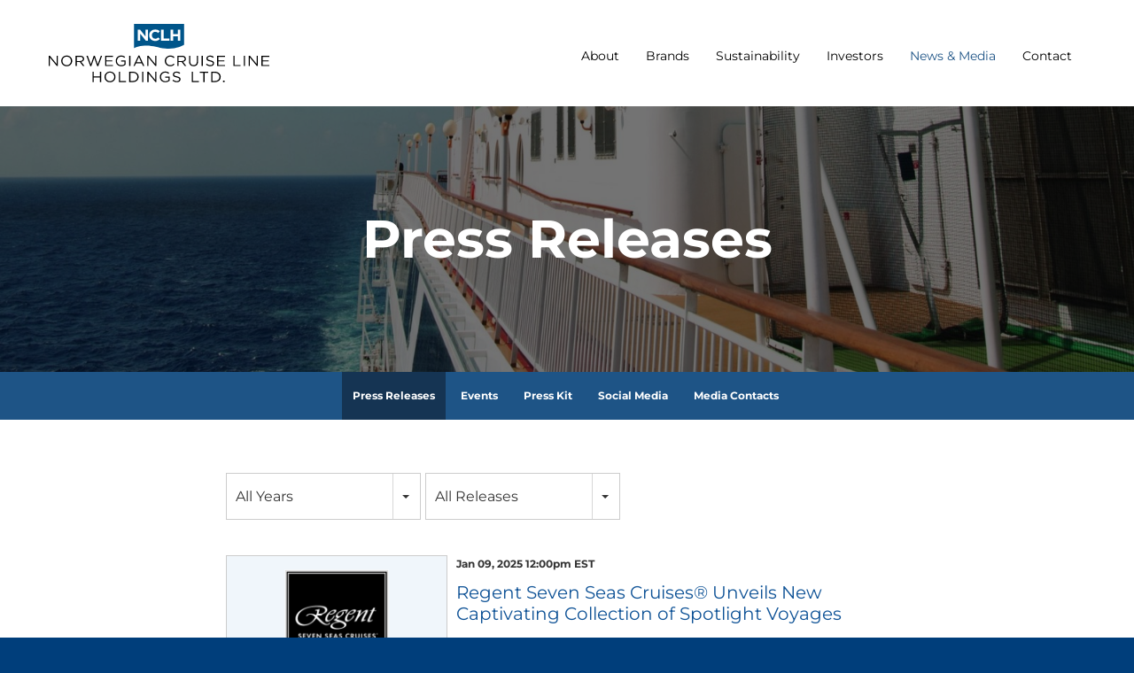

--- FILE ---
content_type: text/html; charset=UTF-8
request_url: https://www.nclhltd.com/news-media/press-releases?page=10
body_size: 6249
content:
<!DOCTYPE html>
<html lang="en">
    <head>
        <meta http-equiv="x-ua-compatible" content="ie=edge">
        <meta charset="utf-8">
                    <link rel="alternate" type="application/rss+xml" title="Norwegian Cruise Line Holdings Ltd. - Recent News" href="https://www.nclhltd.com/news-media/press-releases/rss" />
                
        <title>Press Releases :: Norwegian Cruise Line Holdings Ltd. (NCLH)</title>
        
        <link rel="canonical" href="https://www.nclhltd.com/news-media/press-releases?page=10">
<meta property="og:url" content="https://www.nclhltd.com/news-media/press-releases?page=10">


<meta property="og:site_name" content="Norwegian Cruise Line Holdings Ltd.">
<meta property="og:title" content="Press Releases">
<meta property="og:type" content="website">

<meta property="og:image" content="https://d1io3yog0oux5.cloudfront.net/_0d1e507e6700e37c3102f3cfeb38d5ce/nclhltd/db/1103/9259/social_image_resized.jpg">
<meta name="twitter:card" content="summary_large_image">




<script type="application/ld+json">
	{"@context":"http:\/\/schema.org","@type":"Corporation","name":"Norwegian Cruise Line Holdings Ltd.","address":{"@type":"PostalAddress","streetAddress":"7665 Corporate Center Drive ","addressLocality":"Miami, FL","postalCode":"33126","addressCountry":""},"legalName":"Norwegian Cruise Line Holdings Ltd.","description":"Norwegian Cruise Line Holdings Ltd. (NYSE:NCLH) is a leading global cruise company which operates the Norwegian Cruise Line, Oceania Cruises and Regent Seven Seas Cruises brands. With a combined fleet of 33 ships with approximately 70,050 berths, these brands offer itineraries to approximately 700 destinations worldwide. The Company's brands expect to add an additional twelve ships through 2036.","tickerSymbol":": NCLH","url":"https:\/\/www.nclhltd.com","logo":"https:\/\/d1io3yog0oux5.cloudfront.net\/_0d1e507e6700e37c3102f3cfeb38d5ce\/nclhltd\/logo.png","image":"https:\/\/d1io3yog0oux5.cloudfront.net\/_0d1e507e6700e37c3102f3cfeb38d5ce\/nclhltd\/db\/1103\/9259\/social_image_resized.jpg","sameAs":[]}</script>        <meta name="viewport" content="initial-scale=1.0, width=device-width">
        
                <link rel="preconnect" href="https://d1io3yog0oux5.cloudfront.net">
        <link rel="preconnect" href="https://qmod.quotemedia.com">
        
                <link rel="stylesheet" type="text/css" href="https://cloud.typography.com/6224976/7555032/css/fonts.css" />        
        
                        <link rel="stylesheet" href="https://d1io3yog0oux5.cloudfront.net/_0d1e507e6700e37c3102f3cfeb38d5ce/nclhltd/files/theme/css/style.css">
                
                <link rel="shortcut icon" href="https://d1io3yog0oux5.cloudfront.net/_0d1e507e6700e37c3102f3cfeb38d5ce/nclhltd/files/theme/images/favicons/favicon.ico">
        <link rel="apple-touch-icon" sizes="180x180" href="https://d1io3yog0oux5.cloudfront.net/_0d1e507e6700e37c3102f3cfeb38d5ce/nclhltd/files/theme/images/favicons/apple-touch-icon.png">
        <link rel="icon" type="image/png" href="https://d1io3yog0oux5.cloudfront.net/_0d1e507e6700e37c3102f3cfeb38d5ce/nclhltd/files/theme/images/favicons/favicon-32x32.png" sizes="32x32">
        <link rel="icon" type="image/png" href="https://d1io3yog0oux5.cloudfront.net/_0d1e507e6700e37c3102f3cfeb38d5ce/nclhltd/files/theme/images/favicons/favicon-16x16.png" sizes="16x16">
        <link rel="manifest" href="https://d1io3yog0oux5.cloudfront.net/_0d1e507e6700e37c3102f3cfeb38d5ce/nclhltd/files/theme/images/favicons/manifest.json">
        <link rel="mask-icon" href="https://d1io3yog0oux5.cloudfront.net/_0d1e507e6700e37c3102f3cfeb38d5ce/nclhltd/files/theme/images/favicons/safari-pinned-tab.svg">
        <meta name="theme-color" content="#ffffff">  
    
        <!-- Google GA4 code (gtag.js) -->
<script id="google-analytics" src="https://www.googletagmanager.com/gtag/js?id=G-8D1VYZRZD4" async></script><script type="text/plain"
data-type="application/javascript"
data-name="google-analytics"> 
    window.dataLayer = window.dataLayer || []; 
    function gtag(){dataLayer.push(arguments);}
    gtag('js', new Date()); 
    gtag('config', 'G-8D1VYZRZD4'); 
</script>
<!-- END Google GA4 code (gtag.js) -->    </head>    <body class="pg-102611 page-type-ir-news pg-news-media-press-releases has-sub-nav">
        <div class="general-wrapper">
            
<nav id="header" aria-label="Main">
    <div id="skipLinks">
        <a href="#mainContent">Skip to main content</a>
                <a href="#sectionNav">Skip to section navigation</a>
                <a href="#footer">Skip to footer</a>
    </div>
        <div id="main-header-wrapper">
        <div id="main-header" class="affixed">
            <div class="container">
        		<h1 class="logo">
        	        <a href="/">
        	            <img src="https://d1io3yog0oux5.cloudfront.net/_0d1e507e6700e37c3102f3cfeb38d5ce/nclhltd/files/theme/images/logo.svg" 
                        width="249"
                        height="66"
                        alt="Norwegian Cruise Line Holdings Ltd.">
                   </a>
        		</h1>
                <a class="visible-xs visible-sm mobile-nav-trigger" id="showRight">
                    <div class="meat"></div>
                    <div class="meat"></div>
                    <div class="meat"></div>
                </a>
        		<div class="cbp-spmenu cbp-spmenu-vertical cbp-spmenu-right main-nav" id="mobile-nav">
        			
<ul class="main-menu">
    <li class="sr-only"><a href="/">Home</a></li>
        <li class="has-children" data-submenu-id="submenu-about">
        <a href="/about" target="_self"
            >About</a>
                <ul id="submenu-about">
                        <li class="">
                                <a href="/about" target="_self"
                    >Overview</a>
            </li>
                        <li class="">
                                <a href="/about/management-team" target="_self"
                    >Management Team</a>
            </li>
                        <li class="">
                                <a href="/about/board-of-directors" target="_self"
                    >Board of Directors</a>
            </li>
                    </ul>
            </li>
        <li class="has-children" data-submenu-id="submenu-brands">
        <a href="/brands" target="_self"
            >Brands</a>
                <ul id="submenu-brands">
                        <li class="">
                                <a href="/brands" target="_self"
                    >Overview</a>
            </li>
                        <li class="">
                                <a href="/brands/norwegian-cruise-line" target="_self"
                    >Norwegian Cruise Line</a>
            </li>
                        <li class="">
                                <a href="/brands/oceania-cruises" target="_self"
                    >Oceania Cruises</a>
            </li>
                        <li class="">
                                <a href="/brands/regent-seven-seas-cruises" target="_self"
                    >Regent Seven Seas Cruises</a>
            </li>
                    </ul>
            </li>
        <li class="has-children" data-submenu-id="submenu-sustainability">
        <a href="/sustainability" target="_self"
            >Sustainability</a>
                <ul id="submenu-sustainability">
                        <li class="">
                                <a href="/sustainability" target="_self"
                    >Overview</a>
            </li>
                        <li class="">
                                <a href="/sustainability/reporting-and-downloads" target="_self"
                    >Reporting &amp; Downloads</a>
            </li>
                    </ul>
            </li>
        <li class="has-children" data-submenu-id="submenu-investors">
        <a href="/investors" target="_self"
            >Investors</a>
                <ul id="submenu-investors">
                        <li class="">
                                <a href="/investors" target="_self"
                    >Overview</a>
            </li>
                        <li class="has-children">
                                <a href="/investors/news-events" target="_self"
                    >News &amp; Events</a>
            </li>
                        <li class="has-children">
                                <a href="/investors/company-information" target="_self"
                    >Company Info</a>
            </li>
                        <li class="">
                                <a href="/sustainability" target="_self"
                    >Sustainability</a>
            </li>
                        <li class="has-children">
                                <a href="/investors/corporate-governance" target="_self"
                    >Governance</a>
            </li>
                        <li class="has-children">
                                <a href="/investors/financial-information" target="_self"
                    >Financial Info</a>
            </li>
                        <li class="has-children">
                                <a href="/investors/stock-data" target="_self"
                    >Stock Data</a>
            </li>
                        <li class="has-children">
                                <a href="/investors/sec-filings" target="_self"
                    >SEC Filings</a>
            </li>
                        <li class="has-children">
                                <a href="/investors/shareholder-benefits" target="_self"
                    >Shareholder Benefits</a>
            </li>
                    </ul>
            </li>
        <li class="has-children active" data-submenu-id="submenu-news-media">
        <a href="/news-media" target="_self"
            >News &amp; Media</a>
                <ul id="submenu-news-media">
                        <li class="active active-landing">
                                <a href="/news-media/press-releases" target="_self"
                    >Press Releases<span class="arrow">&#10132;</span></a>
            </li>
                        <li class="">
                                <a href="/news-media/events" target="_self"
                    >Events</a>
            </li>
                        <li class="">
                                <a href="/news-media/press-kit" target="_self"
                    >Press Kit</a>
            </li>
                        <li class="">
                                <a href="/news-media/social-media" target="_self"
                    >Social Media</a>
            </li>
                        <li class="">
                                <a href="/news-media/media-contacts" target="_self"
                    >Media Contacts</a>
            </li>
                    </ul>
            </li>
        <li class="" data-submenu-id="submenu-contact">
        <a href="/contact" target="_self"
            >Contact</a>
            </li>
        </ul>        		</div>
            </div>
        </div>
    </div>
</nav>            <header class="page-banner overlay dark" style="background: url(https://d1io3yog0oux5.cloudfront.net/_0d1e507e6700e37c3102f3cfeb38d5ce/nclhltd/db/1180/10649/image_resized.jpg);background-position: 50% 50%;background-repeat: no-repeat;background-size: cover;background-color: #333;">
    	<div class="container">
	    <div class="row">
	        <div class="col-md-10 col-md-offset-1">
                <h1 class="">Press Releases</h1>
            </div>
        </div>
        <div class="row">
            <div class="col-md-8 col-md-offset-2">
                                    	    </div>
    	</div>
    </div>
    </header>            <nav id="sectionNav" class="sub-navigation-wrapper" aria-label="News &amp; Media Section">
    <div class="sub-navigation affixed">
    	<div class="container">
            <a class="visible-xs visible-sm mobile-sub-nav-trigger collapsed" data-toggle="collapse" data-target="#sub-navigation">
                <div class="trigger-container">
            		<div class="meat"></div>
              		<div class="meat"></div>
              		<div class="meat"></div>
              	</div>
            	News &amp; Media            </a>
            <div class="collapse sb-nav clearfix"  id="sub-navigation">
                <h3>News &amp; Media</h3>
                <ul>
                                        <li class="active active-landing">
                        <a href="/news-media/press-releases"
                            target="_self"
                                                    >Press Releases</a>
                                            </li>
                	                    <li class="">
                        <a href="/news-media/events"
                            target="_self"
                                                    >Events</a>
                                            </li>
                	                    <li class="">
                        <a href="/news-media/press-kit"
                            target="_self"
                                                    >Press Kit</a>
                                            </li>
                	                    <li class="">
                        <a href="/news-media/social-media"
                            target="_self"
                                                    >Social Media</a>
                                            </li>
                	                    <li class="">
                        <a href="/news-media/media-contacts"
                            target="_self"
                                                    >Media Contacts</a>
                                            </li>
                	                </ul>
            </div>
        </div>
    </div>
</nav>                
            <div class="container">
                <div class="row">

                    <div class="col-md-8 col-md-offset-2 clearfix">
                                                <main id="mainContent" class="main-content">
                            		
		<div class="year-filter">
    		<form class="redirect-select">
        		<div class="row">
            		<div class="col-xs-12 col-sm-12 col-md-12">
            		    <label class="sr-only" for="year">Year</label>
                		 <select class="selectpicker" id="year" data-style="main-select" name="year">
                         	 <option selected value="-1">All Years</option>
                    		                     		 <option >2026</option>
                    		                     		 <option >2025</option>
                    		                     		 <option >2024</option>
                    		                     		 <option >2023</option>
                    		                     		 <option >2022</option>
                    		                     		 <option >2021</option>
                    		                     		 <option >2020</option>
                    		                     		 <option >2019</option>
                    		                     		 <option >2018</option>
                    		                     		 <option >2017</option>
                    		                     		 <option >2016</option>
                    		                     		 <option >2015</option>
                    		                     		 <option >2014</option>
                    		                     		 <option >2013</option>
                    		                     		 <option >2012</option>
                    		                     		 <option >2011</option>
                    		                     		 <option >2010</option>
                    		                     		 <option >2009</option>
                    		                     		 <option >2008</option>
                    		                     		 <option >2007</option>
                    		                 		 </select>
                		     		             <label class="sr-only" for="category">Category</label>
                		 <select class="selectpicker" id="category" data-style="main-select" name="category">
                		                     		     <option value="all" >
                    		     All Releases                		     </option>
                		                     		     <option value="financial" >
                    		     Financial Releases                		     </option>
                		                 		     </select>
            		                 		 </div><!--end col-->
        		 </div><!--end row-->
    		</form>
		</div>
    
<article class="media  image-png">
    <div class="media-left" aria-hidden="true">
        <a href="https://www.nclhltd.com/news-media/press-releases/detail/670/regent-seven-seas-cruises-unveils-new-captivating" >
            <img src="https://d1io3yog0oux5.cloudfront.net/_0d1e507e6700e37c3102f3cfeb38d5ce/nclhltd/db/1172/11534/image_media_listing_thumb.png" alt="Regent Seven Seas Cruises® Unveils New Captivating Collection of Spotlight Voyages" class="media-object">
        </a>
    </div>
    <div class="media-body">
                <div class="date">
            <time datetime="2025-01-09T12:00:00">Jan 09, 2025 12:00pm EST</time>
        </div>
                <h2 class="media-heading">
            <a href="https://www.nclhltd.com/news-media/press-releases/detail/670/regent-seven-seas-cruises-unveils-new-captivating">
                Regent Seven Seas Cruises® Unveils New Captivating Collection of Spotlight Voyages            </a>
        </h2>
    </div>
</article>
<article class="media ">
    <div class="media-left" aria-hidden="true">
        <a href="https://www.nclhltd.com/news-media/press-releases/detail/666/ncl-corporation-ltd-announces-pricing-of-1800-million-of" >
            <img src="https://d1io3yog0oux5.cloudfront.net/_0d1e507e6700e37c3102f3cfeb38d5ce/nclhltd/files/theme/images/logo.svg" alt="NCL Corporation Ltd. Announces Pricing of $1,800 Million of Senior Notes" class="media-object">
        </a>
    </div>
    <div class="media-body">
                <div class="date">
            <time datetime="2025-01-07T19:37:00">Jan 07, 2025 7:37pm EST</time>
        </div>
                <h2 class="media-heading">
            <a href="https://www.nclhltd.com/news-media/press-releases/detail/666/ncl-corporation-ltd-announces-pricing-of-1800-million-of">
                NCL Corporation Ltd. Announces Pricing of $1,800 Million of Senior Notes            </a>
        </h2>
    </div>
</article>
<article class="media ">
    <div class="media-left" aria-hidden="true">
        <a href="https://www.nclhltd.com/news-media/press-releases/detail/665/ncl-corporation-ltd-announces-proposed-offering-of-senior" >
            <img src="https://d1io3yog0oux5.cloudfront.net/_0d1e507e6700e37c3102f3cfeb38d5ce/nclhltd/files/theme/images/logo.svg" alt="NCL Corporation Ltd. Announces Proposed Offering of Senior Notes" class="media-object">
        </a>
    </div>
    <div class="media-body">
                <div class="date">
            <time datetime="2025-01-07T07:38:00">Jan 07, 2025 7:38am EST</time>
        </div>
                <h2 class="media-heading">
            <a href="https://www.nclhltd.com/news-media/press-releases/detail/665/ncl-corporation-ltd-announces-proposed-offering-of-senior">
                NCL Corporation Ltd. Announces Proposed Offering of Senior Notes            </a>
        </h2>
    </div>
</article>
<article class="media ">
    <div class="media-left" aria-hidden="true">
        <a href="https://www.nclhltd.com/news-media/press-releases/detail/664/nclh-appoints-jason-montague-as-chief-luxury-officer-to" >
            <img src="https://d1io3yog0oux5.cloudfront.net/_0d1e507e6700e37c3102f3cfeb38d5ce/nclhltd/files/theme/images/logo.svg" alt="NCLH Appoints Jason Montague As Chief Luxury Officer To Lead Multibillion-Dollar Strategic Upscale Fleet Expansion" class="media-object">
        </a>
    </div>
    <div class="media-body">
                <div class="date">
            <time datetime="2025-01-06T08:30:00">Jan 06, 2025 8:30am EST</time>
        </div>
                <h2 class="media-heading">
            <a href="https://www.nclhltd.com/news-media/press-releases/detail/664/nclh-appoints-jason-montague-as-chief-luxury-officer-to">
                NCLH Appoints Jason Montague As Chief Luxury Officer To Lead Multibillion-Dollar Strategic Upscale Fleet Expansion            </a>
        </h2>
    </div>
</article>
<article class="media ">
    <div class="media-left" aria-hidden="true">
        <a href="https://www.nclhltd.com/news-media/press-releases/detail/663/emmy-award-winning-actor-eric-stonestreet-showcases-how" >
            <img src="https://d1io3yog0oux5.cloudfront.net/_0d1e507e6700e37c3102f3cfeb38d5ce/nclhltd/files/theme/images/logo-ncl.svg" alt="EMMY® AWARD-WINNING ACTOR ERIC STONESTREET SHOWCASES HOW TRAVELERS CAN &#039;EXPERIENCE MORE AT SEA™&#039; WITH NORWEGIAN CRUISE LINE IN ITS NEW AD CAMPAIGN" class="media-object">
        </a>
    </div>
    <div class="media-body">
                <div class="date">
            <time datetime="2025-01-02T09:30:00">Jan 02, 2025 9:30am EST</time>
        </div>
                <h2 class="media-heading">
            <a href="https://www.nclhltd.com/news-media/press-releases/detail/663/emmy-award-winning-actor-eric-stonestreet-showcases-how">
                EMMY® AWARD-WINNING ACTOR ERIC STONESTREET SHOWCASES HOW TRAVELERS CAN &#039;EXPERIENCE MORE AT SEA™&#039; WITH NORWEGIAN CRUISE LINE IN ITS NEW AD CAMPAIGN            </a>
        </h2>
    </div>
</article>
<article class="media ">
    <div class="media-left" aria-hidden="true">
        <a href="https://www.nclhltd.com/news-media/press-releases/detail/662/norwegian-cruise-line-announces-all-new-and-expanded" >
            <img src="https://d1io3yog0oux5.cloudfront.net/_0d1e507e6700e37c3102f3cfeb38d5ce/nclhltd/files/theme/images/logo-ncl.svg" alt="NORWEGIAN CRUISE LINE ® ANNOUNCES ALL-NEW AND EXPANDED GUEST EXPERIENCES ABOARD NORWEGIAN BLISS ® AND NORWEGIAN BREAKAWAY ®" class="media-object">
        </a>
    </div>
    <div class="media-body">
                <div class="date">
            <time datetime="2024-12-18T14:12:00">Dec 18, 2024 2:12pm EST</time>
        </div>
                <h2 class="media-heading">
            <a href="https://www.nclhltd.com/news-media/press-releases/detail/662/norwegian-cruise-line-announces-all-new-and-expanded">
                NORWEGIAN CRUISE LINE ® ANNOUNCES ALL-NEW AND EXPANDED GUEST EXPERIENCES ABOARD NORWEGIAN BLISS ® AND NORWEGIAN BREAKAWAY ®            </a>
        </h2>
    </div>
</article>
<article class="media ">
    <div class="media-left" aria-hidden="true">
        <a href="https://www.nclhltd.com/news-media/press-releases/detail/661/oceania-cruises-rings-in-the-new-year-with-ultimate-added" >
            <img src="https://d1io3yog0oux5.cloudfront.net/_0d1e507e6700e37c3102f3cfeb38d5ce/nclhltd/files/theme/images/logo-oceania.svg" alt="OCEANIA CRUISES RINGS IN THE NEW YEAR WITH ULTIMATE ADDED VALUE ON MORE THAN 100 SAILINGS" class="media-object">
        </a>
    </div>
    <div class="media-body">
                <div class="date">
            <time datetime="2024-12-11T09:00:00">Dec 11, 2024 9:00am EST</time>
        </div>
                <h2 class="media-heading">
            <a href="https://www.nclhltd.com/news-media/press-releases/detail/661/oceania-cruises-rings-in-the-new-year-with-ultimate-added">
                OCEANIA CRUISES RINGS IN THE NEW YEAR WITH ULTIMATE ADDED VALUE ON MORE THAN 100 SAILINGS            </a>
        </h2>
    </div>
</article>
<article class="media  image-png">
    <div class="media-left" aria-hidden="true">
        <a href="https://www.nclhltd.com/news-media/press-releases/detail/654/regent-seven-seas-cruises-debuts-bold-new-unrivaled-at" >
            <img src="https://d1io3yog0oux5.cloudfront.net/_0d1e507e6700e37c3102f3cfeb38d5ce/nclhltd/db/1172/11532/image_media_listing_thumb.png" alt="Regent Seven Seas Cruises® Debuts Bold New &#039;Unrivaled At Sea™&#039; Brand Positioning" class="media-object">
        </a>
    </div>
    <div class="media-body">
                <div class="date">
            <time datetime="2024-12-04T13:00:00">Dec 04, 2024 1:00pm EST</time>
        </div>
                <h2 class="media-heading">
            <a href="https://www.nclhltd.com/news-media/press-releases/detail/654/regent-seven-seas-cruises-debuts-bold-new-unrivaled-at">
                Regent Seven Seas Cruises® Debuts Bold New &#039;Unrivaled At Sea™&#039; Brand Positioning            </a>
        </h2>
    </div>
</article>
<article class="media ">
    <div class="media-left" aria-hidden="true">
        <a href="https://www.nclhltd.com/news-media/press-releases/detail/653/oceania-cruises-completes-installation-of-starlink" >
            <img src="https://d1io3yog0oux5.cloudfront.net/_0d1e507e6700e37c3102f3cfeb38d5ce/nclhltd/files/theme/images/logo-oceania.svg" alt="OCEANIA CRUISES COMPLETES INSTALLATION OF STARLINK® INTERNET ACROSS ENTIRE FLEET" class="media-object">
        </a>
    </div>
    <div class="media-body">
                <div class="date">
            <time datetime="2024-12-04T09:02:00">Dec 04, 2024 9:02am EST</time>
        </div>
                <h2 class="media-heading">
            <a href="https://www.nclhltd.com/news-media/press-releases/detail/653/oceania-cruises-completes-installation-of-starlink">
                OCEANIA CRUISES COMPLETES INSTALLATION OF STARLINK® INTERNET ACROSS ENTIRE FLEET            </a>
        </h2>
    </div>
</article>
<article class="media  image-png">
    <div class="media-left" aria-hidden="true">
        <a href="https://www.nclhltd.com/news-media/press-releases/detail/669/regent-seven-seas-cruises-announces-entertainment-for" >
            <img src="https://d1io3yog0oux5.cloudfront.net/_0d1e507e6700e37c3102f3cfeb38d5ce/nclhltd/db/1172/11533/image_media_listing_thumb.png" alt="Regent Seven Seas Cruises®  Announces Entertainment for 2025 World Cruise Gala Ahead of Record Breaking 150-Night Voyage" class="media-object">
        </a>
    </div>
    <div class="media-body">
                <div class="date">
            <time datetime="2024-11-21T12:00:00">Nov 21, 2024 12:00pm EST</time>
        </div>
                <h2 class="media-heading">
            <a href="https://www.nclhltd.com/news-media/press-releases/detail/669/regent-seven-seas-cruises-announces-entertainment-for">
                Regent Seven Seas Cruises®  Announces Entertainment for 2025 World Cruise Gala Ahead of Record Breaking 150-Night Voyage            </a>
        </h2>
    </div>
</article><div class="pagination-wrapper">
        
    <ul class="pagination">

                    <li><a href="https://www.nclhltd.com/news-media/press-releases?page=9"><span class="glyphicon glyphicon-menu-left"><span class="sr-only">Previous</span></span></a></li>
                

                    <li><a href="https://www.nclhltd.com/news-media/press-releases?page=1">1&hellip;</a></li>
                
                            <li class=""><a href="https://www.nclhltd.com/news-media/press-releases?page=5">5</a></li>
                                <li class=""><a href="https://www.nclhltd.com/news-media/press-releases?page=6">6</a></li>
                                <li class=""><a href="https://www.nclhltd.com/news-media/press-releases?page=7">7</a></li>
                                <li class=""><a href="https://www.nclhltd.com/news-media/press-releases?page=8">8</a></li>
                                <li class=""><a href="https://www.nclhltd.com/news-media/press-releases?page=9">9</a></li>
                                <li class="active"><a href="https://www.nclhltd.com/news-media/press-releases?page=10">10</a></li>
                                <li class=""><a href="https://www.nclhltd.com/news-media/press-releases?page=11">11</a></li>
                                <li class=""><a href="https://www.nclhltd.com/news-media/press-releases?page=12">12</a></li>
                                <li class=""><a href="https://www.nclhltd.com/news-media/press-releases?page=13">13</a></li>
                                <li class=""><a href="https://www.nclhltd.com/news-media/press-releases?page=14">14</a></li>
                            
                    <li><a href="https://www.nclhltd.com/news-media/press-releases?page=75">&hellip;75</a></li>
                
                    <li><a href="https://www.nclhltd.com/news-media/press-releases?page=11"><span class="glyphicon glyphicon-menu-right"><span class="sr-only">Next</span></span></a></li>
                
    </ul>

</div>
<div class="clear"></div>    
    	<div class="spr-ir-rss-icon rss-icon">
    		<a href="https://www.nclhltd.com/news-media/press-releases/rss" target="_blank" rel="noopener">
    			<img src="https://d1io3yog0oux5.cloudfront.net/_0d1e507e6700e37c3102f3cfeb38d5ce/nclhltd/files/theme/images/rssfeed.gif" alt="RSS"/>
    		</a>
    	</div>
	                                                    </main>
                    </div>    
                </div>
            </div><!-- //container-->
            <div class="module-quick-links">
    <ul>
                <li><a href="/investors/news-events/email-alerts" class="email">Email Alerts</a></li>
                                <li><a href="/investors/company-information/contacts" class="contacts">Contacts</a></li>
                    </ul>
</div><section class="module module-prefooter secondary-color-bg dark">
    <div class="container">
        <div class="col-md-3">
            <h2>
                <a href="https://www.nclhltd.com">
                    <img src="https://d1io3yog0oux5.cloudfront.net/_0d1e507e6700e37c3102f3cfeb38d5ce/nclhltd/files/theme/images/logo-footer.svg" alt="Norwegian Cruise Line Holdings Ltd.">
                </a>
            </h2>
        </div>
        <div class="col-md-9">
            <nav class="flex-row flex-3-col">
                <h3 class="sr-only">Quick Links</h3>
                            <ul>
                    <li>
                        Book Your Cruise Vacation                        <ul>
                            <li>
    <a href="https://www.ncl.com/"
         target="_blank" rel="noopener">
        Norwegian Cruise Line    </a>
</li>
<li>
    <a href="https://www.oceaniacruises.com/"
         target="_blank" rel="noopener">
        Oceania Cruises    </a>
</li>
<li>
    <a href="https://www.rssc.com/"
         target="_blank" rel="noopener">
        Regent Seven Seas Cruises    </a>
</li>
                        </ul>
                    </li>
                </ul>
                            <ul>
                    <li>
                        Shareholder Benefit                        <ul>
                            <li>
    <a href="https://www.nclhltd.com/investors/shareholder-benefits"
         target="_blank" rel="noopener">
        Shareholder Benefit Offer    </a>
</li>
<li>
    <a href=" https://www.nclhltd.com/investors/shareholder-benefits/shareholder-benefit-faqs"
         target="_blank" rel="noopener">
        Shareholder Benefit FAQs    </a>
</li>
                        </ul>
                    </li>
                </ul>
                            <ul>
                    <li>
                        Contact Us                        <ul>
                            <li>
    <a href="/contact"
        >
        Investor Relations    </a>
</li>
<li>
    <a href="http://www.nclhltdmedia.com/contact-us"
         target="_blank" rel="noopener">
        Media Relations    </a>
</li>
                        </ul>
                    </li>
                </ul>
                        </nav>
        </div>
    </div>
</section><footer id="footer" >
    <div class="footer-main">
    	<div class="container">
    	                <div class="socials">
                                <a class="icon eqicon-social-01-facebook" href="https://www.facebook.com/NCLHCareersShipboard/" target="_blank" rel="noopener">
                    <span class="sr-only">Facebook</span>
                </a>
                                <a class="icon eqicon-social-01-linkedin" href="https://www.linkedin.com/company/norwegian-cruise-line/" target="_blank" rel="noopener">
                    <span class="sr-only">LinkedIn</span>
                </a>
                            </div><!--end socials-->
                		<div class="copyright">
    			Copyrights &copy;<time datetime="2026">2026</time> 
    			<a href="/">Norwegian Cruise Line Holdings Ltd.</a> 
    			All Rights Reserved.
    		</div>
    		<div class="footer-links">
    			<a href="https://d1io3yog0oux5.cloudfront.net/_650413a28f78636119bdde9a1eecd092/nclhltd/files/documents/1730392-ESG-NCLH_Modern_Slavery_Statement_Update_2024_-_final.pdf" target="_blank" rel="noopener">Modern Slavery Statement</a>
<a href="/legal-notice" target="_blank" rel="noopener">Legal</a>
<a href="/privacy-policy" target="_blank" rel="noopener">Privacy Policy</a>
<a href="https://transparency-in-coverage.uhc.com/" target="_blank" rel="noopener">Health Plan Transparency in Coverage</a>
<a href="/sitemap">Sitemap</a>
    			    		</div>
    	</div>
	</div>
	</footer>
<script id="companyVars" type="application/json">
{
    "asset_url": "https:\/\/d1io3yog0oux5.cloudfront.net\/_0d1e507e6700e37c3102f3cfeb38d5ce\/nclhltd",
    "website_base_url": "https:\/\/www.nclhltd.com",
    "ir_base_url": "\/investors",
    "hCaptchaSiteKey": "778a5748-d323-4b73-a06c-9625642de8bc",
    "isQmod": false}
</script>


<script src="https://d1io3yog0oux5.cloudfront.net/_0d1e507e6700e37c3102f3cfeb38d5ce/nclhltd/files/theme/js/_js/all.js"></script>

<script> (function(){ var s = document.createElement('script'); var h = document.querySelector('head') || document.body; s.src = 'https://acsbapp.com/apps/app/dist/js/app.js'; s.async = true; s.onload = function(){ acsbJS.init({ statementLink : '', footerHtml : '', hideMobile : false, hideTrigger : false, disableBgProcess : false, language : 'en', position : 'right', leadColor : '#146FF8', triggerColor : '#146FF8', triggerRadius : '50%', triggerPositionX : 'right', triggerPositionY : 'bottom', triggerIcon : 'people', triggerSize : 'bottom', triggerOffsetX : 20, triggerOffsetY : 20, mobile : { triggerSize : 'small', triggerPositionX : 'right', triggerPositionY : 'bottom', triggerOffsetX : 10, triggerOffsetY : 10, triggerRadius : '20' } }); }; h.appendChild(s); })(); </script>        </div><!-- //general-wrapper-->
    </body>
</html>


--- FILE ---
content_type: image/svg+xml
request_url: https://d1io3yog0oux5.cloudfront.net/_0d1e507e6700e37c3102f3cfeb38d5ce/nclhltd/files/theme/images/logo-footer.svg
body_size: 1575
content:
<svg viewBox="0 0 600 245" xmlns="http://www.w3.org/2000/svg"><g fill="#fff"><path d="m356.24 53.6h-112.49v57.39s10.02-5.43 23.8-5.97c19.71-.75 27.85 4.89 46.55 6.75 22.86 2.28 37.79-5.94 41.29-8.32.85-.63.71-.79.82-.92l.04-.18s0-48.73 0-48.73zm-104.03 39.85v-26.17h5.26l12.17 16.1v-16.1h5.64v26.17h-4.87l-12.58-16.63v16.63h-5.63zm39.13-4.86c2.97 0 4.79-1.19 6.83-3.08l3.64 3.71c-2.68 2.88-5.64 4.67-10.65 4.67-7.64 0-13.34-5.95-13.34-13.45v-.09c0-7.43 5.57-13.52 13.55-13.52 4.9 0 7.82 1.64 10.24 4.03l-3.63 4.23c-2-1.83-4.05-2.95-6.64-2.95-4.38 0-7.53 3.66-7.53 8.15v.07c0 4.49 3.08 8.24 7.53 8.24zm31.91-.3v5.23h-18.66v-26.15h5.7v20.92zm24.61 5.22h-5.72v-10.5h-10.54v10.5h-5.7v-26.15h5.7v10.34h10.54v-10.34h5.72z"/><path d="m70.04 148.32-15.27-19.57h-2.56v24.42h2.66v-20.03l15.66 20.03h2.18v-24.42h-2.67z"/><path d="m92.64 128.33c-7.38 0-12.4 5.9-12.4 12.63v.07c0 6.73 4.95 12.56 12.33 12.56s12.4-5.9 12.4-12.63t0-.07c0-6.73-4.95-12.56-12.33-12.56zm9.49 12.7c0 5.55-3.95 10.01-9.49 10.01s-9.56-4.54-9.56-10.08v-.07c0-5.55 3.95-10.01 9.49-10.01s9.56 4.54 9.56 10.08z"/><path d="m131.68 136.08v-.07c0-1.92-.69-3.63-1.87-4.81-1.52-1.53-3.91-2.44-6.89-2.44h-10.43v24.42h2.74v-9.49h6.93l7.03 9.49h3.36l-7.45-9.98c3.81-.7 6.58-3.07 6.58-7.12zm-16.45 5.12v-9.91h7.48c3.92 0 6.2 1.81 6.2 4.81v.07c0 3.14-2.6 5.02-6.24 5.02h-7.45z"/><path d="m162.35 149.09-6.65-20.41h-2.25l-6.65 20.41-6.93-20.34h-2.98l8.66 24.59h2.29l6.68-19.81 6.65 19.81h2.32l8.66-24.59h-2.87z"/><path d="m196.55 150.66h-14.97v-8.55h13.24v-2.51h-13.24v-8.34h14.8v-2.51h-17.53v24.42h17.7z"/><path d="m224.78 149.86v-9.73h-10.01v2.48h7.38v6.07c-1.66 1.36-4.23 2.44-7 2.44-5.89 0-9.6-4.33-9.6-10.15v-.07c0-5.44 3.84-10.01 9.21-10.01 3.43 0 5.51 1.15 7.38 2.79l1.77-2.09c-2.42-2.06-4.95-3.25-9.04-3.25-7.27 0-12.16 5.93-12.16 12.63v.07c0 6.98 4.71 12.56 12.33 12.56 4.09 0 7.48-1.71 9.73-3.73z"/><path d="m232.93 128.75h2.74v24.42h-2.74z"/><path d="m253.48 128.57-11.05 24.6h2.81l2.87-6.45h13.2l2.84 6.45h2.95l-11.05-24.6h-2.56zm-4.3 15.67 5.54-12.46 5.51 12.46z"/><path d="m276.28 133.14 15.65 20.03h2.19v-24.42h-2.67v19.57l-15.28-19.57h-2.56v24.42h2.67z"/><path d="m333.06 147.52c-2.32 2.23-4.5 3.52-7.83 3.52-5.33 0-9.39-4.43-9.39-10.08v-.07c0-5.62 4.02-10.01 9.39-10.01 3.29 0 5.58 1.4 7.62 3.35l1.87-2.02c-2.43-2.3-5.06-3.87-9.46-3.87-7.14 0-12.26 5.72-12.26 12.63v.07c0 7.01 5.16 12.56 12.16 12.56 4.4 0 7.17-1.71 9.7-4.29l-1.8-1.78z"/><path d="m360.44 136.08v-.07c0-1.92-.69-3.63-1.87-4.81-1.52-1.53-3.91-2.44-6.89-2.44h-10.43v24.42h2.74v-9.49h6.93l7.03 9.49h3.36l-7.45-9.98c3.81-.7 6.58-3.07 6.58-7.12zm-16.45 5.12v-9.91h7.48c3.92 0 6.2 1.81 6.2 4.81v.07c0 3.14-2.6 5.02-6.23 5.02h-7.45z"/><path d="m387.66 142.74v-13.99h-2.74v14.2c0 5.34-2.84 8.06-7.31 8.06s-7.41-2.96-7.41-8.23v-14.03h-2.74v14.2c0 6.91 4.09 10.61 10.08 10.61s10.12-3.7 10.12-10.81z"/><path d="m395.61 128.75h2.74v24.42h-2.74z"/><path d="m423.64 146.61v-.07c0-3.73-2.49-5.72-7.9-6.91-5.33-1.15-6.58-2.44-6.58-4.75v-.07c0-2.2 2.01-3.94 5.16-3.94 2.49 0 4.75.8 7 2.65l1.59-2.13c-2.46-1.99-4.99-3-8.52-3-4.61 0-7.97 2.82-7.97 6.66v.07c0 4.01 2.56 5.83 8.14 7.05 5.09 1.08 6.3 2.37 6.3 4.64v.07c0 2.41-2.15 4.15-5.4 4.15s-5.78-1.15-8.31-3.45l-1.7 2.02c2.91 2.62 6.06 3.91 9.91 3.91 4.81 0 8.28-2.72 8.28-6.91z"/><path d="m433.31 142.11h13.24v-2.51h-13.24v-8.34h14.8v-2.51h-17.53v24.42h17.7v-2.51h-14.97z"/><path d="m469.69 128.75h-2.74v24.42h16.38v-2.55h-13.64z"/><path d="m490.37 128.75h2.74v24.42h-2.74z"/><path d="m519.4 148.32-15.28-19.57h-2.56v24.42h2.67v-20.03l15.66 20.03h2.18v-24.42h-2.67z"/><path d="m532.83 150.66v-8.55h13.23v-2.51h-13.23v-8.34h14.79v-2.51h-17.53v24.42h17.7v-2.51z"/><path d="m167.21 177.41h-13.99v-10.85h-2.74v24.42h2.74v-10.99h13.99v10.99h2.74v-24.42h-2.74z"/><path d="m189.87 166.14c-7.38 0-12.4 5.9-12.4 12.63v.07c0 6.73 4.95 12.56 12.33 12.56s12.4-5.9 12.4-12.63t0-.07c0-6.73-4.95-12.56-12.33-12.56zm9.49 12.7c0 5.55-3.95 10.01-9.49 10.01s-9.56-4.54-9.56-10.08v-.07c0-5.55 3.95-10.01 9.49-10.01s9.56 4.54 9.56 10.08z"/><path d="m212.46 166.56h-2.73v24.42h16.38v-2.55h-13.65z"/><path d="m241.32 166.56h-8.42v24.42h8.42c7.62 0 12.88-5.34 12.88-12.21v-.07c0-6.87-5.26-12.14-12.88-12.14zm10.05 12.28c0 5.41-3.92 9.59-10.05 9.59h-5.68v-19.33h5.68c6.13 0 10.05 4.26 10.05 9.66v.07z"/><path d="m261.98 166.56h2.74v24.42h-2.74z"/><path d="m291.58 186.13-15.28-19.57h-2.56v24.42h2.67v-20.03l15.65 20.03h2.19v-24.42h-2.67z"/><path d="m313.82 180.41h7.38v6.07c-1.66 1.36-4.23 2.44-7 2.44-5.89 0-9.6-4.33-9.6-10.15v-.07c0-5.44 3.84-10.01 9.21-10.01 3.43 0 5.51 1.15 7.38 2.79l1.77-2.09c-2.42-2.06-4.95-3.25-9.04-3.25-7.27 0-12.16 5.93-12.16 12.63v.07c0 6.98 4.71 12.56 12.33 12.56 4.09 0 7.48-1.71 9.73-3.73v-9.73h-10.01v2.48z"/><path d="m340.43 177.44c-5.33-1.15-6.58-2.44-6.58-4.75v-.07c0-2.2 2.01-3.94 5.16-3.94 2.49 0 4.74.8 7 2.65l1.59-2.13c-2.46-1.99-4.99-3-8.52-3-4.61 0-7.97 2.83-7.97 6.66v.07c0 4.01 2.56 5.83 8.14 7.05 5.09 1.08 6.3 2.37 6.3 4.64v.07c0 2.41-2.15 4.15-5.4 4.15s-5.78-1.15-8.31-3.45l-1.7 2.02c2.91 2.62 6.06 3.91 9.91 3.91 4.82 0 8.28-2.72 8.28-6.91v-.07c0-3.73-2.49-5.72-7.9-6.91z"/><path d="m376.15 166.56h-2.74v24.42h16.39v-2.55h-13.65z"/><path d="m391.39 169.1h8.14v21.88h2.77v-21.88h8.14v-2.54h-19.05z"/><path d="m425.73 166.56h-8.42v24.42h8.42c7.62 0 12.88-5.34 12.88-12.21v-.07c0-6.87-5.26-12.14-12.88-12.14zm10.04 12.28c0 5.41-3.91 9.59-10.04 9.59h-5.68v-19.33h5.68c6.13 0 10.04 4.26 10.04 9.66v.07z"/><path d="m443.98 187.32h3.19v3.66h-3.19z"/></g></svg>

--- FILE ---
content_type: image/svg+xml
request_url: https://d1io3yog0oux5.cloudfront.net/_0d1e507e6700e37c3102f3cfeb38d5ce/nclhltd/files/theme/images/logo.svg
body_size: 2276
content:
<svg fill="none" height="477" viewBox="0 0 1800 477" width="1800" xmlns="http://www.w3.org/2000/svg"><path d="m1104.54 168.382v-168.382h-408.599v198.272s36.418-18.769 86.439-20.588c71.576-2.646 101.171 16.867 169.053 23.317 83.047 7.896 137.287-20.588 149.977-28.815 3.08-2.109 2.61-2.687 2.95-3.142z" fill="#00558a"/><path d="m789.987 102.936-44.197-55.6447h-19.122v90.3717h20.469v-57.4641l45.674 57.4641h17.645v-90.3717h-20.469zm78.79 17.943c-16.167 0-27.336-12.899-27.336-28.4018v-.2481c0-15.5029 11.473-28.1533 27.336-28.1533 9.43 0 16.861 3.8861 24.119 10.2113l13.211-14.5934c-8.778-8.2682-19.426-13.932-37.2-13.932-28.987 0-49.195 21.0426-49.195 46.7568v.2481c0 25.9624 20.599 46.4674 48.369 46.4674 18.209 0 28.987-6.201 38.678-16.123l-13.211-12.774c-7.388 6.407-13.994 10.542-24.771 10.542zm68.881-73.3396h-20.773v90.3716h67.795v-18.066h-47.022zm115.642 0v35.7601h-38.29v-35.7601h-20.769v90.3716h20.769v-36.297h38.29v36.297h20.73v-90.3716z" fill="#fff"/><path d="m1696.92 327.293-55.5-67.634h-9.3v84.377h9.69v-69.205l56.89 69.205h7.91v-84.377h-9.69zm-1196.889 61.557c-26.813 0-45.022 20.381-45.022 43.656v.248c0 23.275 17.991 43.408 44.805 43.408s45.023-20.381 45.023-43.656c.13-.124.13-.124 0-.248-.044-23.275-18.035-43.408-44.806-43.408zm34.463 43.862c0 19.183-14.341 34.603-34.463 34.603-20.121 0-34.723-15.668-34.723-34.851v-.248c0-19.182 14.341-34.602 34.463-34.602 20.121 0 34.723 15.668 34.723 34.85zm-134.417-102.774-24.163-70.528h-8.17l-24.163 70.528-25.162-70.279h-10.821l31.464 84.997h8.3l24.294-68.461 24.162 68.461h8.431l31.464-84.997h-10.43zm1191.413 14.098h9.95v-84.377h-9.95zm-1173.769 83.757h-50.846v-37.497h-9.952v84.378h9.952v-37.993h50.846v37.993h9.952v-84.378h-9.952zm209.122-95.209v-33.651h-36.375v8.557h26.814v20.96c-6.041 4.713-15.341 8.434-25.423 8.434-21.382 0-34.854-14.924-34.854-35.099v-.248c0-18.81 13.95-34.602 33.463-34.602 12.473 0 19.991 3.968 26.814 9.632l6.432-7.235c-8.822-7.11-17.992-11.203-32.855-11.203-26.422 0-44.153 20.505-44.153 43.656v.248c0 24.102 17.122 43.408 44.805 43.408 14.819.042 27.162-5.87 35.332-12.857zm-44.762 57.712h-9.952v84.378h59.494v-8.806h-49.586v-75.572zm-517.2846-63.003-55.49632-67.634h-9.30008v84.377h9.6912v-69.205l56.8869 69.205h7.9095v-84.377h-9.6912zm459.4846 8.061h-54.366v-29.517h48.065v-8.682h-48.065v-28.815h53.714v-8.681h-63.666v84.377h64.275v-8.682zm-235.587-50.395v-.248c0-6.614-2.521-12.526-6.78-16.619-5.519-5.292-14.211-8.433-25.032-8.433h-37.852v84.377h9.952v-32.784h25.162l25.554 32.784h12.212l-27.032-34.479c13.733-2.398 23.816-10.583 23.816-24.598zm-59.799 17.736v-34.231h27.161c14.211 0 22.512 6.284 22.512 16.619v.248c0 10.873-9.431 17.364-22.642 17.364zm1028.315-43.036h-9.96v84.377h9.96zm-590.864 0h-9.952v84.377h9.952zm690.334 130.637h-30.59v84.378h30.59c27.68 0 46.81-18.438 46.81-42.21v-.248c0-23.729-19.13-41.92-46.81-41.92zm36.46 42.416c0 18.687-14.21 33.156-36.46 33.156h-20.64v-66.766h20.64c22.25 0 36.46 14.718 36.46 33.404zm-1246.294-174.5c-26.814 0-45.023 20.381-45.023 43.656v.248c0 23.275 17.992 43.408 44.805 43.408 26.814 0 45.023-20.381 45.023-43.656.131-.124.131-.124 0-.248 0-23.275-17.992-43.408-44.805-43.408zm34.462 43.863c0 19.182-14.341 34.602-34.462 34.602-20.122 0-34.724-15.668-34.724-34.851v-.248c0-19.182 14.342-34.602 34.463-34.602s34.723 15.668 34.723 34.85zm505.594 88.221h-30.595v84.378h30.595c27.683 0 46.805-18.438 46.805-42.21v-.248c0-23.729-19.122-41.92-46.805-41.92zm36.505 42.416c0 18.687-14.211 33.156-36.505 33.156h-20.643v-66.766h20.643c22.251 0 36.505 14.718 36.505 33.404zm1022.273-97.358v-29.517h48.06v-8.682h-48.06v-28.815h53.71v-8.681h-63.66v84.377h64.27v-8.682zm-361.45-29.517h48.07v-8.682h-48.07v-28.815h53.72v-8.681h-63.67v84.377h64.28v-8.682h-54.37v-29.517zm-264.66-20.878v-.248c0-6.614-2.52-12.526-6.78-16.619-5.52-5.292-14.21-8.433-25.03-8.433h-37.85v84.377h9.95v-32.784h25.16l25.56 32.784h12.21l-27.03-34.479c13.73-2.398 23.81-10.583 23.81-24.598zm-59.8 17.736v-34.231h27.17c14.21 0 22.51 6.284 22.51 16.619v.248c0 10.873-9.43 17.364-22.64 17.364zm116.82 87.601h-9.95v84.378h59.49v-8.806h-49.58v-75.572zm41.81-82.31v-48.327h-9.95v49.071c0 18.439-10.3 27.864-26.56 27.864-16.86 0-26.94-10.252-26.94-28.442v-48.493h-9.95v49.071c0 23.854 14.86 36.629 36.63 36.629 22.03 0 36.77-12.775 36.77-37.373zm204.6 166.688h11.56v-12.651h-11.56zm-661.089 0h9.952v-84.378h-9.952zm470.049-75.572h29.55v75.572h10.08v-75.572h29.55v-8.806h-69.18zm117.16-77.721v-.248c0-12.899-9.04-19.761-28.68-23.854-19.38-3.969-23.9-8.434-23.9-16.412v-.249c0-7.606 7.3-13.642 18.73-13.642 9.04 0 17.25 2.77 25.42 9.178l5.78-7.359c-8.95-6.863-18.12-10.377-30.94-10.377-16.73 0-28.95 9.757-28.95 23.027v.248c0 13.85 9.3 20.133 29.56 24.35 18.51 3.721 22.9 8.186 22.9 16.041v.248c0 8.309-7.82 14.345-19.65 14.345-12.21 0-20.99-3.969-30.2-11.948l-6.17 6.987c10.56 9.054 22.03 13.519 35.98 13.519 17.52 0 30.12-9.385 30.12-23.854zm-302.25 106.536c-19.39-3.969-23.9-8.434-23.9-16.413v-.248c0-7.606 7.3-13.642 18.73-13.642 9.04 0 17.25 2.77 25.42 9.178l5.78-7.359c-8.95-6.863-18.12-10.377-30.94-10.377-16.73 0-28.95 9.757-28.95 23.027v.248c0 13.85 9.3 20.133 29.56 24.35 18.51 3.721 22.9 8.186 22.9 16.041v.248c0 8.309-7.82 14.345-19.65 14.345-12.21 0-20.99-3.969-30.2-11.948l-6.17 6.987c10.56 9.054 22.03 13.519 35.98 13.519 17.47 0 30.08-9.385 30.08-23.854v-.248c.04-12.899-9-19.761-28.64-23.854zm-315.814-168.879-40.156 84.998h10.213l10.43-22.283h47.934l10.3 22.283h10.691l-40.112-84.998zm-15.602 54.157 20.121-43.036 19.991 43.036zm800.896-53.536h-9.95v84.377h59.49v-8.806h-49.59v-75.571zm-702.506 15.172 56.887 69.205h7.909v-84.377h-9.691v67.634l-55.496-67.634h-9.3v84.377h9.691zm55.583 183.1-55.496-67.635h-9.3v84.378h9.691v-69.205l56.887 69.205h7.909v-84.378h-9.691zm150.673-133.408c-8.43 7.731-16.34 12.195-28.425 12.195-19.382 0-34.115-15.296-34.115-34.85v-.248c0-19.389 14.603-34.603 34.115-34.603 11.955 0 20.255 4.837 27.685 11.576l6.78-6.987c-8.82-7.979-18.39-13.394-34.334-13.394-25.901 0-44.545 19.761-44.545 43.656v.248c0 24.226 18.73 43.408 44.154 43.408 15.995 0 26.035-5.912 35.245-14.841zm-69.884 113.605h26.814v20.96c-6.041 4.713-15.341 8.434-25.423 8.434-21.382 0-34.854-14.924-34.854-35.099v-.248c0-18.81 13.95-34.603 33.463-34.603 12.473 0 19.991 3.969 26.814 9.633l6.432-7.235c-8.822-7.11-17.992-11.203-32.855-11.203-26.422 0-44.153 20.505-44.153 43.656v.248c0 24.102 17.122 43.408 44.805 43.408 14.863 0 27.162-5.912 35.375-12.898v-33.652h-36.374v8.599z" fill="#000"/></svg>

--- FILE ---
content_type: image/svg+xml
request_url: https://d1io3yog0oux5.cloudfront.net/_0d1e507e6700e37c3102f3cfeb38d5ce/nclhltd/files/theme/images/logo-ncl.svg
body_size: 1833
content:
<svg fill="none" height="95" viewBox="0 0 235 95" width="235" xmlns="http://www.w3.org/2000/svg"><path d="m141.96 36.2602v-35.519966h-49.8799v42.059966s4.45-4.11 10.5499-4.51c8.74-.58 12.35 3.69 20.64 5.1 10.13 1.73 16.76-4.5 18.3-6.3.38-.46.32-.58.36-.69z" fill="#0784bd"/><path d="m138.32 32.7506c-.03-.12-.15-.12-.39.04-.19.12-.55.37-.55.37-6.33 4.42-14.63 1.82-21.88-.45-6.74-2.12-15.03-1.19-18.7801 1.48 0 0-.45.29-.76.77-.1.16-.34.81-.05.67.34-.16.62-.35.9-.48 1.67-.88 3.16-1.33 6.6801-1.53 8.51-.49 11.68 2.66 19.72 3.91 6.33.98 9.89-.43 12.58-2.15 1.43-.91 1.05-.67 1.8-1.3.67-.55.83-.94.73-1.33zm-38.8301-18 7.1701 9.42h2.77v-14.82001h-3.22v9.12001l-6.9401-9.12001h-3.01v14.81001h3.22v-9.41zm19.6201 9.67c2.86 0 4.55-1.02 6.07-2.64l-2.07-2.1c-1.16 1.06-2.2 1.73-3.89 1.73-2.54 0-4.29-2.12-4.29-4.65v-.04c0-2.54 1.8-4.61 4.29-4.61 1.48 0 2.65.63 3.79 1.67l2.07-2.39c-1.38-1.35-3.05-2.29001-5.84-2.29001-4.55 0-7.72 3.45001-7.72 7.66001v.04c0 4.25 3.23 7.62 7.59 7.62zm18.87-3.22h-7.38v-11.85001h-3.26v14.81001h10.64z" fill="#fff"/><path d="m15.01 66.3199-10.48-13.77h-4.53v22.36h4.85v-14.21l10.83 14.21h4.19v-22.36h-4.86zm24.35-14.15c-6.9 0-11.91 5.21-11.91 11.56v.06c0 6.35 4.95 11.5 11.85 11.5s11.91-5.21 11.91-11.56v-.06c0-6.36-4.96-11.5-11.85-11.5zm6.7 11.63c0 3.83-2.75 6.96-6.71 6.96s-6.77-3.19-6.77-7.03v-.06c0-3.83 2.75-6.96 6.71-6.96s6.77 3.19 6.77 7.03zm17.02 3.96h3.87l4.79 7.16h5.75l-5.46-7.99c2.85-1.05 4.79-3.32 4.79-6.93v-.06c0-4.6-3.16-7.38-8.43-7.38h-10.23v22.36h4.92zm0-10.77h4.89c2.39 0 3.86 1.09 3.86 3.19v.06c0 1.89-1.37 3.16-3.77 3.16h-4.98zm43.32 10.71-5.02-15.2h-4.22l-5.01 15.2-4.63-15.14h-5.27l7.63 22.52h4.28l5.05-14.63 5.05 14.63h4.28l7.63-22.52h-5.14zm32.69 2.84h-12.14v-4.7h10.54v-4.38h-10.54v-4.54h11.98v-4.37h-16.87v22.36h17.03zm17.23-4.25h4.95v3.2c-1.25.89-2.84 1.34-4.63 1.34-3.96 0-6.77-3-6.77-7.09v-.06c0-3.8 2.84-6.96 6.42-6.96 2.59 0 4.12.83 5.85 2.27l3.1-3.74c-2.33-1.98-4.76-3.07-8.78-3.07-6.77 0-11.72 5.21-11.72 11.56v.06c0 6.61 4.79 11.5 11.75 11.5 4.09 0 7.25-1.6 9.55-3.55v-9.71h-9.71v4.25zm17.39 8.62h4.92v-22.36h-4.92zm20.55-22.52-9.58 22.52h5.02l2.04-5.01h8.98l2.52 5.01h5.14l-9.58-22.52zm-.77 13.16 2.97-7.25 2.97 7.25zm35.74-13v13.77l-10.48-13.77h-4.54v22.36h4.86v-14.21l10.83 14.21h4.18v-22.36zm-166.03 39.45c-1.92 0-3.24-1.6-3.24-3.52v-.03c0-1.92 1.36-3.48 3.24-3.48 1.12 0 2 .48 2.86 1.26l1.57-1.8c-1.04-1.02-2.3-1.73-4.41-1.73-3.43 0-5.83 2.61-5.83 5.78v.03c0 3.21 2.45 5.75 5.74 5.75 2.16 0 3.44-.76 4.59-2l-1.57-1.58c-.89.81-1.68 1.32-2.95 1.32zm17.39-5.38v-.03c0-2.3-1.58-3.69-4.22-3.69h-5.11v11.18h2.46v-3.58h1.93l2.4 3.58h2.88l-2.73-3.99c1.42-.53 2.39-1.67 2.39-3.47zm-2.49.13c0 .94-.69 1.58-1.88 1.58h-2.49v-3.21h2.45c1.2 0 1.93.54 1.93 1.6v.03zm13.42 2.55c0 1.77-.91 2.68-2.41 2.68s-2.41-.94-2.41-2.76v-6.33h-2.46v6.39c0 3.29 1.84 4.97 4.84 4.97s4.9-1.66 4.9-5.05v-6.31h-2.46zm6.67 4.78h2.46v-11.18h-2.46zm11.39-6.69c-1.93-.5-2.41-.73-2.41-1.47v-.03c0-.54.49-.97 1.44-.97.94 0 1.92.42 2.91 1.1l1.28-1.85c-1.13-.91-2.53-1.42-4.15-1.42-2.29 0-3.92 1.34-3.92 3.37v.03c0 2.22 1.46 2.84 3.71 3.42 1.87.48 2.25.8 2.25 1.42v.03c0 .66-.61 1.05-1.62 1.05-1.28 0-2.33-.53-3.34-1.36l-1.46 1.74c1.34 1.2 3.05 1.79 4.75 1.79 2.41 0 4.11-1.24 4.11-3.47v-.03c0-1.95-1.28-2.76-3.55-3.35zm9.73 2.15h5.27v-2.19h-5.27v-2.27h5.99v-2.19h-8.44v11.18h8.52v-2.19h-6.07zm18.7-6.64h-2.46v11.18h8.04v-2.24h-5.58zm9.14 11.18h2.46v-11.18h-2.46zm14.36-4.3-5.24-6.89h-2.27v11.18h2.43v-7.11l5.42 7.11h2.09v-11.17h-2.43zm9.15-.24h5.27v-2.19h-5.27v-2.27h5.99v-2.19h-8.44v11.18h8.52v-2.19h-6.07zm12.86-1.7c0-.1-.01-.19-.01-.27v-.27c0-.18-.06-.37-.2-.56-.13-.19-.34-.32-.63-.36.23-.03.4-.1.53-.18.23-.15.35-.39.35-.72 0-.46-.19-.76-.56-.92-.21-.09-.54-.13-.99-.13h-1.28v3.65h.65v-1.44h.5c.34 0 .58.04.71.12.23.14.34.41.34.83v.29l.01.12c0 .02 0 .03.01.04 0 .01.01.03.01.04h.6l-.02-.05c0-.03-.01-.1-.02-.19zm-.94-1.73c-.14.05-.35.08-.61.08h-.58v-1.32h.55c.36 0 .62.05.78.14s.25.27.25.53c-.02.27-.14.47-.39.57zm-.5-3.16c-.91 0-1.69.32-2.34.97s-.97 1.43-.97 2.34c0 .92.32 1.71.96 2.36s1.43.98 2.35.98 1.7-.33 2.35-.98.97-1.43.97-2.36c0-.92-.33-1.69-.97-2.34-.65-.65-1.43-.97-2.35-.97zm2.02 5.35c-.9.62-1.23.84-2.02.84s-1.47-.28-2.02-.84-.83-1.24-.83-2.03.28-1.47.83-2.02c.56-.56 1.23-.84 2.02-.84s1.46.28 2.02.84c.55.55.83 1.23.83 2.02s-.18 1.58-.83 2.03z" fill="#000"/></svg>

--- FILE ---
content_type: image/svg+xml
request_url: https://d1io3yog0oux5.cloudfront.net/_0d1e507e6700e37c3102f3cfeb38d5ce/nclhltd/files/theme/images/logo-oceania.svg
body_size: 3843
content:
<svg enable-background="new 0 0 901.48 307.25" viewBox="0 0 901.48 307.25" xmlns="http://www.w3.org/2000/svg"><g fill="#002b68"><path d="m159.22 72.56c-27.36 0-49.07 14.67-58.02 36.31 5.21.25 10.17 1.14 14.61 2.73 5.44-25.18 24.88-33.86 40.42-33.86 33.52 0 46.33 29.77 46.33 57.36 0 32.94-20.01 47.99-41.06 47.99-27.55 0-41.14-20.4-45.53-41.21-.32.09-.62.15-.94.24-5.43 1.55-11.1 2.45-16.66 2.69 5.85 24.24 27.74 43.46 60.84 43.46 33.87 0 60.89-24.58 60.89-58.36.01-29.42-20.35-57.35-60.88-57.35z"/><path d="m332.37 158.35c-3.85 9.68-13.38 23.46-34.96 23.46-27.43 0-49.68-19.03-49.68-53.49 0-33.96 21.74-49.88 47.34-49.88 24.26 0 31.78 12.8 34.29 23.96 1.17.98 3.68.82 4.52-.33-1.34-10.01-2.17-20.35-2.34-24.12-1.5.16-2.67-.16-4.68-.66-7.86-2.13-20.57-3.94-29.61-3.94-17.4 0-32.96 4.59-45.17 13.95-12.71 9.68-21.08 25.27-21.08 43.48 0 21.17 10.37 36.1 23.75 45.12 12.21 8.04 26.6 10.99 41.65 10.99 10.71 0 22.75-2.46 26.43-3.77 1.84-.65 3.85-1.31 5.85-1.64 2.51-3.12 6.86-13.95 8.03-22.48-.67-1.15-3.17-1.47-4.34-.65z"/><path d="m432.54 160.81c-4.35 8.53-8.87 14.27-11.88 15.92-3.68 1.81-8.53 2.46-21.41 2.46-14.72 0-18.23-1.8-20.24-3.77-2.68-2.79-3.18-8.37-3.18-17.06v-23.13c0-4.27.5-4.43 5.52-4.43h9.7c6.52 0 10.54.16 12.88.82 3.35.82 4.52 3.28 5.18 6.24l1.51 6.4c.84.98 3.68.98 4.35-.16 0-3.61-.67-9.85-.67-15.75 0-6.23.67-12.63.67-16.57-.67-1.15-3.51-1.15-4.35-.16l-1.34 6.73c-.84 4.1-2.01 5.09-4.01 5.74-2.01.66-7.19.98-14.22.98h-9.7c-5.02 0-5.52 0-5.52-4.59v-32.85c0-6.23 0-6.56 5.02-6.56h12.05c7.36 0 12.71.16 16.22.98 8.7 2.13 10.21 7.88 12.71 15.59.84.99 3.51.66 4.18-.33-.67-7.22-1.67-19.03-2.67-21.82-2.01.49-11.88.49-22.58.49h-31.45c-3.35 0-6.52 0-9.7-.16-3.18 0-6.36-.16-10.04-.33-1 .49-1.34 3.45-.34 4.1l2.68.33c9.87 1.15 10.2 3.61 10.2 20.67v59.07c0 17.23-.84 19.69-10.37 20.51l-5.52.49c-1 .98-.67 3.61.33 4.1 9.87-.33 15.56-.49 22.75-.49h15.05c7.53 0 14.89 0 22.42.16 7.36 0 14.89.16 22.42.33 2.17-4.43 6.36-17.06 7.53-22.81-.67-1.47-3.01-1.96-4.18-1.14z"/><path d="m655.1 75.98c-6.36 0-12.05-.16-19.74-.49-1.34.49-1.51 3.12-.34 4.1l2.84.33c6.69.82 9.37 1.8 10.37 3.28 3.18 4.92 3.35 26.25 3.35 33.96v35.11c0 3.44 0 6.07-.67 6.89h-.33c-7.86-7.88-16.23-16.9-27.6-29.7l-16.23-17.88c-5.35-6.07-25.26-27.73-28.6-36.1-2.18.33-5.02.49-7.69.49-3.01 0-11.88 0-18.9-.49-1.34.66-1.34 3.12-.34 4.1l2.84.33c4.02.49 8.03 1.64 10.37 3.94 3.51 3.77 3.68 7.22 3.68 11.81v47.42c0 7.88.17 27.89-2.17 33.8-.84 1.81-3.51 2.95-7.36 3.28l-4.52.49c-1 .98-.84 3.28.34 4.1 5.85-.33 10.37-.49 17.4-.49 6.19 0 12.04.16 19.57.49 1.17-.82 1.34-2.79.33-4.1l-5.19-.49c-4.18-.33-7.36-1.31-8.53-3.12-2.68-4.92-3.01-26.25-3.01-33.96v-35.77c0-4.92.17-8.7.84-10.67h.34c3.51 3.61 14.89 17.06 19.4 22.15l38.81 43.32c14.55 16.24 19.4 21.99 21.41 24.78 1.84 0 2.84-.82 3.18-1.8-.5-4.27-.5-23.79-.5-28.71v-39.22c0-7.55-.34-27.89 2.51-33.8.67-1.31 4.01-2.63 9.37-3.44l2.34-.33c1-.98 1-3.28-.34-4.1-5.69.33-10.04.49-17.23.49z"/><path d="m722.72 79.92 4.18-.33c1-.66.67-3.61-.34-4.1-8.36.33-14.05.49-20.74.49-7.02 0-12.71-.16-21.08-.49-1 .49-1.34 3.45-.34 4.1l4.18.33c9.87.82 10.2 3.61 10.2 21v58.41c0 17.39-.34 19.69-10.2 20.84l-4.18.49c-1 .98-.67 3.61.34 4.1 8.36-.33 14.05-.49 21.08-.49 6.69 0 12.38.16 20.74.49 1-.49 1.34-3.44.34-4.1l-4.18-.49c-9.87-1.15-10.2-3.44-10.2-20.84v-58.41c0-17.39.33-20.18 10.2-21z"/><path d="m543.32 180.17c-7.19-.82-9.37-3.28-14.22-17.39l-22.92-65.96c-2.51-7.22-5.19-14.77-7.36-21.99-.33-1.15-1.5-1.48-2.51-1.48-1.84 2.13-4.68 5.09-8.7 6.23.5 2.63-.5 5.74-2.85 11.65l-17.06 44.3c-7.02 18.38-11.71 29.04-14.72 36.59-2.34 5.91-6.02 7.71-10.04 8.04l-5.52.49c-1 .82-.67 3.44.34 4.1 4.52-.16 10.54-.49 16.06-.49 7.86.16 13.05.16 17.4.49 1.51-.66 1.51-3.28.34-4.1l-5.52-.49c-4.01-.33-4.85-1.31-4.85-3.28 0-1.81 1.17-6.23 3.68-13.62l5.86-17.23c1.17-3.44 2.17-3.94 6.36-3.94h25.26c5.02 0 5.69.49 6.86 4.1l7.36 22.31c1.34 3.94 2.18 6.89 2.18 8.7 0 1.64-2.34 2.63-5.86 2.95l-4.85.49c-1.17.82-1 3.44.33 4.1 4.85-.16 11.21-.49 19.24-.49 7.53 0 13.38.16 20.24.49.84-.66 1.17-3.28 0-4.1zm-43.16-44.63h-20.58c-4.68 0-4.85-.16-3.51-3.94l10.54-28.55c1.84-4.92 3.51-8.86 4.01-9.68h.33c1 1.97 2.51 6.4 3.85 10.34l9.03 26.74c1.52 4.43 1.18 5.09-3.67 5.09z"/><path d="m844.66 180.66-4.52-.49c-7.19-.82-9.37-3.28-14.22-17.39l-22.92-65.96c-2.51-7.22-5.19-14.77-7.36-21.99-.33-1.15-1.5-1.48-2.51-1.48-1.84 2.13-4.68 5.09-8.7 6.23.5 2.63-.5 5.74-2.85 11.65l-17.06 44.3c-7.02 18.38-11.71 29.04-14.72 36.59-2.34 5.91-6.02 7.71-10.04 8.04l-5.52.49c-1 .82-.67 3.44.34 4.1 4.52-.16 10.54-.49 16.06-.49 7.86.16 13.05.16 17.4.49 1.51-.66 1.51-3.28.34-4.1l-5.52-.49c-4.01-.33-4.85-1.31-4.85-3.28 0-1.81 1.17-6.23 3.68-13.62l5.86-17.23c1.17-3.44 2.17-3.94 6.36-3.94h25.26c5.02 0 5.69.49 6.86 4.1l7.36 22.31c1.34 3.94 2.17 6.89 2.17 8.7 0 1.64-2.34 2.63-5.86 2.95l-4.85.49c-1.17.82-1 3.44.33 4.1 4.85-.16 11.21-.49 19.24-.49 7.53 0 13.38.16 20.24.49.84-.63 1.17-3.26 0-4.08zm-47.67-45.12h-20.58c-4.68 0-4.85-.16-3.51-3.94l10.54-28.55c1.84-4.92 3.51-8.86 4.01-9.68h.33c1 1.97 2.51 6.4 3.85 10.34l9.03 26.74c1.51 4.43 1.18 5.09-3.67 5.09z"/><path d="m115.67 121.02c-.39-.02-.76-.06-1.16-.08"/></g><path d="m92.01 123.28c1.88-.41 3.73-.79 5.52-1.09 6.2-1.05 11.89-1.44 16.97-1.25.4.02.77.06 1.16.08 4.34.25 8.26.9 11.61 2.01l.05-.08c-2.54-2.55-5.67-4.57-9.2-6.1-.99-.43-2-.83-3.05-1.18-4.7-1.59-9.97-2.4-15.46-2.52-7.04-.16-14.44.83-21.48 2.84-13.21 3.77-24.87 4.83-34.16 3.82-3.26-.36-6.25-.96-8.88-1.8l-.16.24c10.64 10.33 31.15 12.16 49.1 7.03 2.75-.79 5.39-1.43 7.98-2z" fill="#007dc3"/><path d="m115.67 127.32c-.45.09-.89.19-1.34.28-1.75.37-3.48.78-5.2 1.27-4.31 1.23-8.44 2.16-12.39 2.83-1.62.28-3.19.48-4.74.67-10.36 1.26-19.22.65-25.92-1.49l-.16.24c2.25 2.18 4.95 3.96 7.96 5.4 6.72 3.21 15.03 4.62 23.67 4.36 5.82-.18 11.77-1.1 17.46-2.72l.24-.06c13.62-3.87 25.49-5.04 34.84-3.92 2.98.36 5.72.93 8.16 1.74l.05-.08c-9.28-9.35-26.32-11.65-42.63-8.52z" fill="#007dc3"/><g fill="#002b68"><path d="m298.43 231.15c-1.34-1.82-3.08-3.14-5.23-3.98-2.15-.83-4.25-1.25-6.31-1.25-2.63 0-5.02.48-7.17 1.43-2.15.96-4 2.27-5.56 3.94-1.55 1.68-2.75 3.63-3.58 5.88-.84 2.24-1.25 4.68-1.25 7.31 0 2.77.4 5.3 1.22 7.59.81 2.29 1.97 4.27 3.48 5.91s3.31 2.93 5.41 3.84 4.47 1.36 7.1 1.36c2.72 0 5.13-.54 7.24-1.61 2.1-1.08 3.8-2.5 5.09-4.27l7.24 5.09c-2.25 2.82-4.99 5.01-8.24 6.56s-7.05 2.33-11.4 2.33c-3.97 0-7.61-.66-10.93-1.97s-6.17-3.15-8.56-5.52c-2.39-2.36-4.25-5.18-5.59-8.45s-2.01-6.89-2.01-10.86c0-4.06.71-7.73 2.12-11s3.34-6.06 5.8-8.35 5.36-4.06 8.71-5.3 6.98-1.87 10.89-1.87c1.62 0 3.32.16 5.09.47s3.46.79 5.09 1.44c1.62.64 3.15 1.44 4.59 2.4 1.43.96 2.65 2.1 3.66 3.44z"/><path d="m333.19 219.25h17.63c2.39 0 4.71.25 6.95.75s4.24 1.33 5.98 2.47c1.74 1.15 3.14 2.65 4.19 4.52 1.05 1.86 1.58 4.13 1.58 6.81 0 3.68-1.04 6.68-3.12 8.99-2.08 2.32-4.91 3.88-8.49 4.7l13.54 22.5h-10.89l-11.75-21.5h-6.59v21.5h-9.03zm16.41 21.86c1.29 0 2.58-.1 3.87-.29s2.45-.55 3.48-1.08 1.88-1.28 2.54-2.26c.67-.98 1-2.23 1-3.76 0-1.39-.31-2.52-.93-3.41-.62-.88-1.41-1.59-2.37-2.11s-2.04-.88-3.26-1.08c-1.22-.19-2.4-.29-3.55-.29h-8.17v14.26h7.39z"/><path d="m440.19 251.35c0 3.06-.53 5.82-1.58 8.28s-2.49 4.55-4.3 6.27c-1.82 1.72-3.97 3.05-6.45 3.98-2.49.93-5.19 1.4-8.1 1.4-2.92 0-5.62-.47-8.1-1.4s-4.65-2.26-6.49-3.98-3.27-3.81-4.3-6.27-1.54-5.22-1.54-8.28v-32.11h9.03v31.76c0 1.48.19 2.95.57 4.41s1.01 2.76 1.9 3.91c.88 1.15 2.05 2.08 3.51 2.79 1.46.72 3.26 1.08 5.41 1.08s3.95-.36 5.41-1.08 2.63-1.65 3.51-2.79c.88-1.15 1.52-2.45 1.9-3.91s.57-2.93.57-4.41v-31.75h9.03v32.1z"/><path d="m472.44 219.25h9.03v50.74h-9.03z"/><path d="m540.02 229.86c-.96-1.24-2.3-2.28-4.05-3.12-1.75-.83-3.5-1.25-5.27-1.25-1.05 0-2.1.13-3.15.4-1.05.26-2 .67-2.87 1.22-.86.55-1.57 1.27-2.11 2.15-.55.89-.83 1.95-.83 3.19 0 1.15.24 2.13.72 2.94.48.82 1.14 1.51 1.97 2.08.83.58 1.85 1.08 3.05 1.51 1.19.43 2.51.86 3.94 1.29 1.62.53 3.31 1.13 5.05 1.79 1.74.67 3.34 1.55 4.8 2.65s2.65 2.49 3.58 4.16c.93 1.68 1.4 3.75 1.4 6.23 0 2.72-.5 5.1-1.5 7.13-1.01 2.03-2.34 3.72-4.02 5.05s-3.63 2.34-5.88 3.01-4.61 1.01-7.1 1.01c-3.3 0-6.52-.61-9.68-1.83-3.15-1.22-5.73-3.02-7.74-5.41l6.45-6.02c1.24 1.72 2.9 3.08 4.98 4.09s4.12 1.5 6.13 1.5c1.05 0 2.12-.13 3.23-.39 1.1-.26 2.09-.71 2.97-1.33s1.6-1.4 2.15-2.33.83-2.09.83-3.48c0-1.34-.31-2.45-.94-3.33-.62-.88-1.46-1.65-2.51-2.29s-2.29-1.2-3.73-1.68c-1.43-.48-2.94-.98-4.51-1.5-1.53-.48-3.06-1.05-4.59-1.72s-2.9-1.55-4.12-2.65-2.21-2.45-2.97-4.05-1.15-3.6-1.15-5.98c0-2.58.54-4.8 1.61-6.67 1.08-1.86 2.48-3.41 4.23-4.62 1.74-1.22 3.73-2.12 5.95-2.72s4.48-.9 6.77-.9c2.58 0 5.19.46 7.85 1.36 2.65.91 4.95 2.27 6.92 4.09z"/><path d="m576.78 219.25h33.61v7.88h-24.58v12.9h23.29v7.6h-23.29v14.33h25.87v8.03h-34.9z"/><path d="m667.87 229.86c-.96-1.24-2.3-2.28-4.05-3.12-1.75-.83-3.5-1.25-5.27-1.25-1.05 0-2.1.13-3.15.4-1.05.26-2 .67-2.87 1.22-.86.55-1.57 1.27-2.11 2.15-.55.89-.83 1.95-.83 3.19 0 1.15.24 2.13.72 2.94.48.82 1.14 1.51 1.97 2.08.83.58 1.85 1.08 3.05 1.51 1.19.43 2.51.86 3.94 1.29 1.62.53 3.31 1.13 5.05 1.79 1.74.67 3.34 1.55 4.8 2.65s2.65 2.49 3.58 4.16c.93 1.68 1.4 3.75 1.4 6.23 0 2.72-.5 5.1-1.5 7.13-1.01 2.03-2.34 3.72-4.02 5.05-1.67 1.34-3.63 2.34-5.88 3.01s-4.61 1.01-7.1 1.01c-3.3 0-6.52-.61-9.68-1.83-3.15-1.22-5.73-3.02-7.74-5.41l6.45-6.02c1.24 1.72 2.9 3.08 4.98 4.09s4.12 1.5 6.13 1.5c1.05 0 2.12-.13 3.23-.39 1.1-.26 2.09-.71 2.97-1.33s1.6-1.4 2.15-2.33.83-2.09.83-3.48c0-1.34-.31-2.45-.94-3.33-.62-.88-1.46-1.65-2.51-2.29s-2.29-1.2-3.73-1.68c-1.43-.48-2.94-.98-4.51-1.5-1.53-.48-3.06-1.05-4.59-1.72s-2.9-1.55-4.12-2.65-2.21-2.45-2.97-4.05-1.15-3.6-1.15-5.98c0-2.58.54-4.8 1.61-6.67 1.08-1.86 2.48-3.41 4.23-4.62 1.74-1.22 3.73-2.12 5.95-2.72s4.48-.9 6.77-.9c2.58 0 5.19.46 7.85 1.36 2.65.91 4.95 2.27 6.92 4.09z"/><path d="m694.77 218.41c1.73 0 3.42.44 5.07 1.33s2.93 2.16 3.86 3.81 1.38 3.38 1.38 5.17c0 1.78-.45 3.49-1.36 5.13s-2.18 2.91-3.81 3.82c-1.64.91-3.35 1.36-5.13 1.36s-3.5-.45-5.13-1.36c-1.64-.91-2.91-2.18-3.82-3.82s-1.37-3.35-1.37-5.13c0-1.8.46-3.52 1.39-5.17s2.21-2.93 3.86-3.81 3.33-1.33 5.06-1.33zm0 1.71c-1.45 0-2.86.37-4.23 1.11s-2.45 1.8-3.22 3.19-1.16 2.82-1.16 4.31.38 2.91 1.14 4.27 1.83 2.42 3.19 3.19c1.37.76 2.79 1.14 4.28 1.14s2.91-.38 4.28-1.14 2.43-1.82 3.19-3.19c.76-1.36 1.13-2.79 1.13-4.27 0-1.49-.38-2.93-1.16-4.31s-1.84-2.44-3.22-3.19c-1.37-.74-2.78-1.11-4.22-1.11zm-4.53 14.31v-11.1h3.81c1.3 0 2.25.1 2.83.31s1.05.56 1.39 1.07c.35.51.52 1.05.52 1.63 0 .81-.29 1.52-.87 2.12s-1.35.94-2.3 1.01c.39.16.71.36.94.59.45.44.99 1.17 1.64 2.2l1.35 2.17h-2.19l-.98-1.75c-.77-1.38-1.4-2.24-1.87-2.58-.33-.25-.81-.38-1.44-.38h-1.05v4.72h-1.78zm1.8-6.24h2.17c1.04 0 1.75-.15 2.13-.46s.57-.72.57-1.23c0-.33-.09-.62-.27-.88s-.44-.45-.76-.58-.92-.19-1.8-.19h-2.04z"/></g></svg>